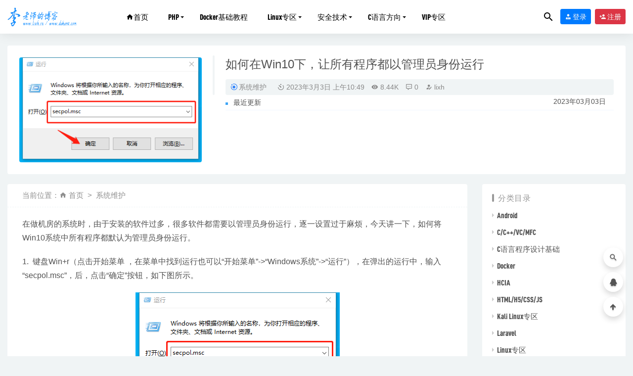

--- FILE ---
content_type: text/html; charset=UTF-8
request_url: https://www.lixh.cn/archives/3782.html
body_size: 10426
content:
<!doctype html>
<html lang="zh-Hans">
<head>
	<meta charset="UTF-8">
	<meta name="viewport" content="width=device-width, initial-scale=1">
	<link rel="profile" href="https://gmpg.org/xfn/11">
	<link href="https://www.lixh.cn/wp-content/uploads/2020/02/96d6f2e7e1f705a-2.png" rel="icon">
	        <title>如何在Win10下，让所有程序都以管理员身份运行-李老师的博客</title>
    	<meta name='robots' content='max-image-preview:large' />
	<style>img:is([sizes="auto" i], [sizes^="auto," i]) { contain-intrinsic-size: 3000px 1500px }</style>
	<style id='classic-theme-styles-inline-css' type='text/css'>
/*! This file is auto-generated */
.wp-block-button__link{color:#fff;background-color:#32373c;border-radius:9999px;box-shadow:none;text-decoration:none;padding:calc(.667em + 2px) calc(1.333em + 2px);font-size:1.125em}.wp-block-file__button{background:#32373c;color:#fff;text-decoration:none}
</style>
<style id='global-styles-inline-css' type='text/css'>
:root{--wp--preset--aspect-ratio--square: 1;--wp--preset--aspect-ratio--4-3: 4/3;--wp--preset--aspect-ratio--3-4: 3/4;--wp--preset--aspect-ratio--3-2: 3/2;--wp--preset--aspect-ratio--2-3: 2/3;--wp--preset--aspect-ratio--16-9: 16/9;--wp--preset--aspect-ratio--9-16: 9/16;--wp--preset--color--black: #000000;--wp--preset--color--cyan-bluish-gray: #abb8c3;--wp--preset--color--white: #ffffff;--wp--preset--color--pale-pink: #f78da7;--wp--preset--color--vivid-red: #cf2e2e;--wp--preset--color--luminous-vivid-orange: #ff6900;--wp--preset--color--luminous-vivid-amber: #fcb900;--wp--preset--color--light-green-cyan: #7bdcb5;--wp--preset--color--vivid-green-cyan: #00d084;--wp--preset--color--pale-cyan-blue: #8ed1fc;--wp--preset--color--vivid-cyan-blue: #0693e3;--wp--preset--color--vivid-purple: #9b51e0;--wp--preset--gradient--vivid-cyan-blue-to-vivid-purple: linear-gradient(135deg,rgba(6,147,227,1) 0%,rgb(155,81,224) 100%);--wp--preset--gradient--light-green-cyan-to-vivid-green-cyan: linear-gradient(135deg,rgb(122,220,180) 0%,rgb(0,208,130) 100%);--wp--preset--gradient--luminous-vivid-amber-to-luminous-vivid-orange: linear-gradient(135deg,rgba(252,185,0,1) 0%,rgba(255,105,0,1) 100%);--wp--preset--gradient--luminous-vivid-orange-to-vivid-red: linear-gradient(135deg,rgba(255,105,0,1) 0%,rgb(207,46,46) 100%);--wp--preset--gradient--very-light-gray-to-cyan-bluish-gray: linear-gradient(135deg,rgb(238,238,238) 0%,rgb(169,184,195) 100%);--wp--preset--gradient--cool-to-warm-spectrum: linear-gradient(135deg,rgb(74,234,220) 0%,rgb(151,120,209) 20%,rgb(207,42,186) 40%,rgb(238,44,130) 60%,rgb(251,105,98) 80%,rgb(254,248,76) 100%);--wp--preset--gradient--blush-light-purple: linear-gradient(135deg,rgb(255,206,236) 0%,rgb(152,150,240) 100%);--wp--preset--gradient--blush-bordeaux: linear-gradient(135deg,rgb(254,205,165) 0%,rgb(254,45,45) 50%,rgb(107,0,62) 100%);--wp--preset--gradient--luminous-dusk: linear-gradient(135deg,rgb(255,203,112) 0%,rgb(199,81,192) 50%,rgb(65,88,208) 100%);--wp--preset--gradient--pale-ocean: linear-gradient(135deg,rgb(255,245,203) 0%,rgb(182,227,212) 50%,rgb(51,167,181) 100%);--wp--preset--gradient--electric-grass: linear-gradient(135deg,rgb(202,248,128) 0%,rgb(113,206,126) 100%);--wp--preset--gradient--midnight: linear-gradient(135deg,rgb(2,3,129) 0%,rgb(40,116,252) 100%);--wp--preset--font-size--small: 13px;--wp--preset--font-size--medium: 20px;--wp--preset--font-size--large: 36px;--wp--preset--font-size--x-large: 42px;--wp--preset--spacing--20: 0.44rem;--wp--preset--spacing--30: 0.67rem;--wp--preset--spacing--40: 1rem;--wp--preset--spacing--50: 1.5rem;--wp--preset--spacing--60: 2.25rem;--wp--preset--spacing--70: 3.38rem;--wp--preset--spacing--80: 5.06rem;--wp--preset--shadow--natural: 6px 6px 9px rgba(0, 0, 0, 0.2);--wp--preset--shadow--deep: 12px 12px 50px rgba(0, 0, 0, 0.4);--wp--preset--shadow--sharp: 6px 6px 0px rgba(0, 0, 0, 0.2);--wp--preset--shadow--outlined: 6px 6px 0px -3px rgba(255, 255, 255, 1), 6px 6px rgba(0, 0, 0, 1);--wp--preset--shadow--crisp: 6px 6px 0px rgba(0, 0, 0, 1);}:where(.is-layout-flex){gap: 0.5em;}:where(.is-layout-grid){gap: 0.5em;}body .is-layout-flex{display: flex;}.is-layout-flex{flex-wrap: wrap;align-items: center;}.is-layout-flex > :is(*, div){margin: 0;}body .is-layout-grid{display: grid;}.is-layout-grid > :is(*, div){margin: 0;}:where(.wp-block-columns.is-layout-flex){gap: 2em;}:where(.wp-block-columns.is-layout-grid){gap: 2em;}:where(.wp-block-post-template.is-layout-flex){gap: 1.25em;}:where(.wp-block-post-template.is-layout-grid){gap: 1.25em;}.has-black-color{color: var(--wp--preset--color--black) !important;}.has-cyan-bluish-gray-color{color: var(--wp--preset--color--cyan-bluish-gray) !important;}.has-white-color{color: var(--wp--preset--color--white) !important;}.has-pale-pink-color{color: var(--wp--preset--color--pale-pink) !important;}.has-vivid-red-color{color: var(--wp--preset--color--vivid-red) !important;}.has-luminous-vivid-orange-color{color: var(--wp--preset--color--luminous-vivid-orange) !important;}.has-luminous-vivid-amber-color{color: var(--wp--preset--color--luminous-vivid-amber) !important;}.has-light-green-cyan-color{color: var(--wp--preset--color--light-green-cyan) !important;}.has-vivid-green-cyan-color{color: var(--wp--preset--color--vivid-green-cyan) !important;}.has-pale-cyan-blue-color{color: var(--wp--preset--color--pale-cyan-blue) !important;}.has-vivid-cyan-blue-color{color: var(--wp--preset--color--vivid-cyan-blue) !important;}.has-vivid-purple-color{color: var(--wp--preset--color--vivid-purple) !important;}.has-black-background-color{background-color: var(--wp--preset--color--black) !important;}.has-cyan-bluish-gray-background-color{background-color: var(--wp--preset--color--cyan-bluish-gray) !important;}.has-white-background-color{background-color: var(--wp--preset--color--white) !important;}.has-pale-pink-background-color{background-color: var(--wp--preset--color--pale-pink) !important;}.has-vivid-red-background-color{background-color: var(--wp--preset--color--vivid-red) !important;}.has-luminous-vivid-orange-background-color{background-color: var(--wp--preset--color--luminous-vivid-orange) !important;}.has-luminous-vivid-amber-background-color{background-color: var(--wp--preset--color--luminous-vivid-amber) !important;}.has-light-green-cyan-background-color{background-color: var(--wp--preset--color--light-green-cyan) !important;}.has-vivid-green-cyan-background-color{background-color: var(--wp--preset--color--vivid-green-cyan) !important;}.has-pale-cyan-blue-background-color{background-color: var(--wp--preset--color--pale-cyan-blue) !important;}.has-vivid-cyan-blue-background-color{background-color: var(--wp--preset--color--vivid-cyan-blue) !important;}.has-vivid-purple-background-color{background-color: var(--wp--preset--color--vivid-purple) !important;}.has-black-border-color{border-color: var(--wp--preset--color--black) !important;}.has-cyan-bluish-gray-border-color{border-color: var(--wp--preset--color--cyan-bluish-gray) !important;}.has-white-border-color{border-color: var(--wp--preset--color--white) !important;}.has-pale-pink-border-color{border-color: var(--wp--preset--color--pale-pink) !important;}.has-vivid-red-border-color{border-color: var(--wp--preset--color--vivid-red) !important;}.has-luminous-vivid-orange-border-color{border-color: var(--wp--preset--color--luminous-vivid-orange) !important;}.has-luminous-vivid-amber-border-color{border-color: var(--wp--preset--color--luminous-vivid-amber) !important;}.has-light-green-cyan-border-color{border-color: var(--wp--preset--color--light-green-cyan) !important;}.has-vivid-green-cyan-border-color{border-color: var(--wp--preset--color--vivid-green-cyan) !important;}.has-pale-cyan-blue-border-color{border-color: var(--wp--preset--color--pale-cyan-blue) !important;}.has-vivid-cyan-blue-border-color{border-color: var(--wp--preset--color--vivid-cyan-blue) !important;}.has-vivid-purple-border-color{border-color: var(--wp--preset--color--vivid-purple) !important;}.has-vivid-cyan-blue-to-vivid-purple-gradient-background{background: var(--wp--preset--gradient--vivid-cyan-blue-to-vivid-purple) !important;}.has-light-green-cyan-to-vivid-green-cyan-gradient-background{background: var(--wp--preset--gradient--light-green-cyan-to-vivid-green-cyan) !important;}.has-luminous-vivid-amber-to-luminous-vivid-orange-gradient-background{background: var(--wp--preset--gradient--luminous-vivid-amber-to-luminous-vivid-orange) !important;}.has-luminous-vivid-orange-to-vivid-red-gradient-background{background: var(--wp--preset--gradient--luminous-vivid-orange-to-vivid-red) !important;}.has-very-light-gray-to-cyan-bluish-gray-gradient-background{background: var(--wp--preset--gradient--very-light-gray-to-cyan-bluish-gray) !important;}.has-cool-to-warm-spectrum-gradient-background{background: var(--wp--preset--gradient--cool-to-warm-spectrum) !important;}.has-blush-light-purple-gradient-background{background: var(--wp--preset--gradient--blush-light-purple) !important;}.has-blush-bordeaux-gradient-background{background: var(--wp--preset--gradient--blush-bordeaux) !important;}.has-luminous-dusk-gradient-background{background: var(--wp--preset--gradient--luminous-dusk) !important;}.has-pale-ocean-gradient-background{background: var(--wp--preset--gradient--pale-ocean) !important;}.has-electric-grass-gradient-background{background: var(--wp--preset--gradient--electric-grass) !important;}.has-midnight-gradient-background{background: var(--wp--preset--gradient--midnight) !important;}.has-small-font-size{font-size: var(--wp--preset--font-size--small) !important;}.has-medium-font-size{font-size: var(--wp--preset--font-size--medium) !important;}.has-large-font-size{font-size: var(--wp--preset--font-size--large) !important;}.has-x-large-font-size{font-size: var(--wp--preset--font-size--x-large) !important;}
:where(.wp-block-post-template.is-layout-flex){gap: 1.25em;}:where(.wp-block-post-template.is-layout-grid){gap: 1.25em;}
:where(.wp-block-columns.is-layout-flex){gap: 2em;}:where(.wp-block-columns.is-layout-grid){gap: 2em;}
:root :where(.wp-block-pullquote){font-size: 1.5em;line-height: 1.6;}
</style>
<link rel='stylesheet' id='bootstarp-css' href='https://www.lixh.cn/wp-content/themes/riplus/assets/css/bootstrap.min.css?ver=4.4.1' type='text/css' media='all' />
<link rel='stylesheet' id='materialdesignicons-css' href='https://www.lixh.cn/wp-content/themes/riplus/assets/css/materialdesignicons.min.css?ver=6.8.3' type='text/css' media='all' />
<link rel='stylesheet' id='plugins-css' href='https://www.lixh.cn/wp-content/themes/riplus/assets/css/plugins.css?ver=6.8.3' type='text/css' media='all' />
<link rel='stylesheet' id='normalize-css' href='https://www.lixh.cn/wp-content/themes/riplus/assets/css/normalize.css?ver=6.8.3' type='text/css' media='all' />
<link rel='stylesheet' id='app-css' href='https://www.lixh.cn/wp-content/themes/riplus/assets/css/app.css?ver=2.4' type='text/css' media='all' />
<link rel='stylesheet' id='diy-css' href='https://www.lixh.cn/wp-content/themes/riplus/assets/css/diy.css.php?ver=2.4' type='text/css' media='all' />
<script type="text/javascript" src="https://www.lixh.cn/wp-content/themes/riplus/assets/js/jquery-2.2.4.min.js?ver=2.2.4" id="jquery-js"></script>
<meta name="keywords" content="系统维护">
<meta name="description" content="在做机房的系统时，由于安装的软件过多，很多软件都需要以管理员身份运行，逐一设置过于麻烦，今天讲一下，如何将Win10系统中所有程序都默认为管理员身份运行。  1.  键盘Win+r（点击开始菜单 ，在菜单中找到运行也可以“开始菜单”-&gt;“Windows系统”-&gt;“运行”），在弹出的运行中，输入 “secpol.msc”，后，点击“确定”按钮，如下图所示。    2.  在本地安全策略里，选择“本地策略”-&gt;“安全选项”-&gt;“用户账户控制：以管理员批准模式运行所有管理员”，在弹出 属性中，选择“已禁用”，再点击“确定”按钮即可，如下">
<link rel="icon" href="https://www.lixh.cn/wp-content/uploads/2017/01/cropped-lixh-1-32x32.png" sizes="32x32" />
<link rel="icon" href="https://www.lixh.cn/wp-content/uploads/2017/01/cropped-lixh-1-192x192.png" sizes="192x192" />
<link rel="apple-touch-icon" href="https://www.lixh.cn/wp-content/uploads/2017/01/cropped-lixh-1-180x180.png" />
<meta name="msapplication-TileImage" content="https://www.lixh.cn/wp-content/uploads/2017/01/cropped-lixh-1-270x270.png" />
<link rel="alternate" type="application/rss+xml" title="RSS" href="https://www.lixh.cn/rsslatest.xml" />	
	<!-- 百度统计 -->
	<script>
	var _hmt = _hmt || [];
	(function() {
	  var hm = document.createElement("script");
	  hm.src = "https://hm.baidu.com/hm.js?c98014af59210fa031ec8e6db2f16d82";
	  var s = document.getElementsByTagName("script")[0]; 
	  s.parentNode.insertBefore(hm, s);
	})();
	</script>
</head>

<body class="wp-singular post-template-default single single-post postid-3782 single-format-standard wp-theme-riplus navbar-sticky">

<div id="page" class="site">
	
	
<header class="header site-header transition">
  <div class="container">
      <div class="d-flex flex-wrap align-items-center header-warp">
      				<div class="logo">
	          <a href="https://www.lixh.cn/">
	            <img class="tap-logo" src="https://www.lixh.cn/wp-content/uploads/2020/02/96d6f2e7e1f705a-1.png" alt="李老师的博客">
	          </a>
	        </div>
      	        <h2 class="site-brand-txt">李老师的博客</h2>


        <div class="site-navbar">
          <ul id="menu-%e4%b8%bb%e8%8f%9c%e5%8d%95" class="menu"><li id="menu-item-4" class="menu-item menu-item-type-custom menu-item-object-custom menu-item-home menu-item-4"><a href="http://www.lixh.cn/"><span class="mdi mdi-home" aria-hidden="true"></span>首页</a></li>
<li id="menu-item-2933" class="menu-item menu-item-type-taxonomy menu-item-object-category menu-item-has-children menu-item-2933 has-sub-menu"><a href="https://www.lixh.cn/php">PHP</a>
<div class="sub-menu"><ul>
<li><a href="https://www.lixh.cn/laravel">Laravel</a></li></ul></div>
</li>
<li id="menu-item-2935" class="menu-item menu-item-type-taxonomy menu-item-object-category menu-item-2935"><a href="https://www.lixh.cn/docker">Docker基础教程</a></li>
<li id="menu-item-3337" class="menu-item menu-item-type-custom menu-item-object-custom menu-item-has-children menu-item-3337 has-sub-menu"><a href="#">Linux专区</a>
<div class="sub-menu"><ul>
<li><a href="https://www.lixh.cn/linux">Linux合集</a></li><li><a href="https://www.lixh.cn/linuxtutorial">Linux系列教程</a></li><li><a href="https://www.lixh.cn/sysandnet">系统与网络运维基础</a></li></ul></div>
</li>
<li id="menu-item-3338" class="menu-item menu-item-type-custom menu-item-object-custom menu-item-has-children menu-item-3338 has-sub-menu"><a href="#">安全技术</a>
<div class="sub-menu"><ul>
<li><a href="https://www.lixh.cn/web-2">Web安全技术</a></li><li><a href="https://www.lixh.cn/kali">Kali Linux专区</a></li></ul></div>
</li>
<li id="menu-item-3333" class="menu-item menu-item-type-custom menu-item-object-custom menu-item-has-children menu-item-3333 has-sub-menu"><a href="#">C语言方向</a>
<div class="sub-menu"><ul>
<li><a href="https://www.lixh.cn/clan">C语言程序设计基础</a></li><li><a href="https://www.lixh.cn/lanc">C/C++/VC/MFC</a></li><li><a href="https://www.lixh.cn/windows">Windows程序设计基础</a></li></ul></div>
</li>
<li id="menu-item-3645" class="menu-item menu-item-type-taxonomy menu-item-object-category menu-item-3645"><a href="https://www.lixh.cn/vip" description="内部VIP专区">VIP专区</a></li>
</ul>        </div>

        
        <div class="d-flex flex-wrap ml-auto wel-navs">
                    <div class="wel-navs-item mr-1"><a href="#" data-action="omnisearch-open" data-target="#omnisearch" class="search-btn"> <i class="mdi mdi-magnify"></i> </a></div>
                                                          <div class="wel-navs-item">
                <a class="btn btn-primary btn-sm" href="https://www.lixh.cn/login?redirect_to=https%3A%2F%2Fwww.lixh.cn%2Farchives%2F3782.html"><i class="mdi mdi-account-tie"></i> 登录</a>
              </div>
                                          <div class="wel-navs-item">
                <a class="btn btn-danger btn-sm ml-2" href="https://www.lixh.cn/register"><i class="mdi mdi-account-plus"></i> 注册</a>
              </div>
                                  
        </div>
        <div class="mnav-back" etap="nav_back"><i class="mdi mdi-chevron-left"></i></div>
                <div class="mnav-search" data-action="omnisearch-open" data-target="#omnisearch"><i class="mdi mdi-magnify"></i></div>
                <div class="m-mask"></div>
      </div>
  </div>
</header>
<div class="header-gap"></div>	<main id="main" role="main" class="site-main">
<div class="article-top pt-4">

  <div class="container m-bgfff">
    <div class="single-top-pay bg-white col-12">
      <div class="row">
        <div class="col-lg-4 p-4 img-box">
          <img class="lazyload" style="height: auto;" data-src="https://www.lixh.cn/wp-content/uploads/2023/03/1677810787-96a3be3cf272e01.png" src="[data-uri]" alt="如何在Win10下，让所有程序都以管理员身份运行" />
        </div>
        <div class="col-lg-8 p-4 info-box">
          <h1 class="article-title h4 mt-0 mb-3">如何在Win10下，让所有程序都以管理员身份运行</h1>
          <div class="article-meta">
              <span class="meta entry-category"><a target="_blank" href="https://www.lixh.cn/system" rel="category">系统维护</a></span>
              <span class="meta"><time datetime="2023-03-03T10:49:43+08:00"><i class="mdi mdi-camera-timer"></i> 2023年3月3日 上午10:49</time></span>
              <span class="meta"><i class="mdi mdi-eye"></i> 8.44K</span>
              <span class="meta"><i class="mdi mdi-comment-processing-outline"></i> 0</span>
              <span class="meta"><a class="" href="https://www.lixh.cn/archives/author/lixh"><i class="mdi mdi-account-edit"></i> lixh</a></span>
              <span class="meta"></span>
          </div>
        <!-- 资源信息 -->
        <div class="other-info"><ul><li><span>最近更新</span><b>2023年03月03日</b></li></ul></div><div class="pay-info pt-4"><div class="btn-groups" role="group"><div class="mb-3"></div></div></div>
        </div>
      </div>
    </div>
  </div>
</div>	<div class="container">
		<div class="row">
			<div class="content-area col-lg-9">
								<div class="article-crumb"><ol class="breadcrumb">当前位置：<li class="home"><i class="mdi mdi-home"></i> <a href="https://www.lixh.cn">首页</a></li><li><a href="https://www.lixh.cn/system">系统维护</a></li></ol></div>
				<article id="article-content" class="article-content post-3782 post type-post status-publish format-standard has-post-thumbnail hentry category-system">
				<p>在做机房的系统时，由于安装的软件过多，很多软件都需要以管理员身份运行，逐一设置过于麻烦，今天讲一下，如何将Win10系统中所有程序都默认为管理员身份运行。</p>
<p>1.  键盘Win+r（点击开始菜单 ，在菜单中找到运行也可以“开始菜单”-&gt;“Windows系统”-&gt;“运行”），在弹出的运行中，输入 “secpol.msc”，后，点击“确定”按钮，如下图所示。</p>
<p><a href="https://www.lixh.cn/wp-content/uploads/2023/03/1677810787-96a3be3cf272e01.png"><img fetchpriority="high" decoding="async" class="aligncenter size-full wp-image-3784" src="https://www.lixh.cn/wp-content/uploads/2023/03/1677810787-96a3be3cf272e01.png" alt="" width="413" height="237" /></a></p>
<p>2.  在本地安全策略里，选择“本地策略”-&gt;“安全选项”-&gt;“用户账户控制：以管理员批准模式运行所有管理员”，在弹出 属性中，选择“已禁用”，再点击“确定”按钮即可，如下图所示。</p>
<p><a href="https://www.lixh.cn/wp-content/uploads/2023/03/1677811118-a2ef406e2c2351e.png"><img decoding="async" class="aligncenter size-full wp-image-3785" src="https://www.lixh.cn/wp-content/uploads/2023/03/1677811118-a2ef406e2c2351e.png" alt="" width="1276" height="863" /></a></p>
<p>3. 操作完成后，需要重新启动计算机。</p>
<p>4. 补充说明（以下不需要操作，只针对家庭版的Win操作方法）</p>
<p>由于Win10家庭版没有组策略，无法像上面一样操作，可以通过修改注册表的方法来解决，在运行中输入“ regedit”后，点击“确定”按钮，如下图所示。</p>
<p><a href="https://www.lixh.cn/wp-content/uploads/2023/03/1677811549-e45ee7ce7e88149.png"><img decoding="async" class="aligncenter size-full wp-image-3786" src="https://www.lixh.cn/wp-content/uploads/2023/03/1677811549-e45ee7ce7e88149.png" alt="" width="413" height="237" /></a></p>
<p>在注册表项：“HKEY_LOCAL_MACHINE\SOFTWARE\Microsoft\Windows\CurrentVersion\Policies\System”，选择项“System” 后，在右侧找到“EnableLUA”，将其值更改为“0”即可，如下图所示。</p>
<p><a href="https://www.lixh.cn/wp-content/uploads/2023/03/1677811725-7d0665438e81d8e.png"><img loading="lazy" decoding="async" class="aligncenter size-full wp-image-3787" src="https://www.lixh.cn/wp-content/uploads/2023/03/1677811725-7d0665438e81d8e.png" alt="" width="1440" height="759" /></a></p>
<p>操作完，还是需要重新启动一下计算机。</p>
<p>&nbsp;</p>
<p>&nbsp;</p>
<p>&nbsp;</p>
<p>&nbsp;</p>
<p>&nbsp;</p>
<div class="post-note alert alert-warning" role="alert"><small><strong>声明：</strong>本站所有文章，如无特殊说明或标注，均为本站原创发布。任何个人或组织，在未征得本站同意时，禁止复制、盗用、采集、发布本站内容到任何网站、书籍等各类媒体平台。如若本站内容侵犯了原著者的合法权益，可联系我们进行处理。</small></div><div class="entry-share">
    <div class="row justify-content-between align-items-center">
        <div class="col-md mt-3">
            <button type="button" class="go-star-btn2 btn btn-sm mr-2 btn-outline-warning" data-id="3782"><i class="mdi mdi-star"></i> 收藏</button><button type="button" class="go-copy share-link btn btn-sm btn-outline-info mr-2" data-clipboard-text="https://www.lixh.cn/archives/3782.html"><i class="mdi mdi-content-copy"></i> 分享链接：https://www.lixh.cn/archives/3782.html</button>        </div>
                <div class="col-auto mt-3">
            分享到 :            <a href="javascript:;" data-share="weixin" data-qr="https://www.lixh.cn/wp-content/themes/riplus/inc/qrcode.php?data=https://www.lixh.cn/archives/3782.html" class="go-share share-weixin"><i class="mdi mdi-wechat"></i></a>
            <a href="" data-share="qq" class="go-share share-qq"><i class="mdi mdi-qqchat"></i></a>
            <a href="" data-share="weibo" class="go-share share-weibo"><i class="mdi mdi-sina-weibo"></i></a>
        </div>
            </div>
</div>				</article>
				
				
				<div class="entry-page">
	<div class="row">
                	<div class="col-lg-6">
                <div class="lazyload visible entry-page-prev" data-bg="https://www.lixh.cn/wp-content/uploads/2022/11/1669773693-111fb4d92036323.jpg">
                    <a href="https://www.lixh.cn/archives/3773.html" title="网络接入服务商（在公安联网备案中如何填写）">
                        <span>网络接入服务商（在公安联网备案中如何填写）</span>
                    </a>
                    <div class="entry-page-info">
                        <span class="float-left"><i class="mdi mdi-chevron-left"></i> 上一篇</span>
                        <span class="float-right">2023-03-03</span>
                    </div>
                </div>
            </div>
                        	<div class="col-lg-6">
                <div class="lazyload visible entry-page-next" data-bg="https://www.lixh.cn/wp-content/uploads/2023/03/1678405786-007de96adfa8b36.png">
                    <a href="https://www.lixh.cn/archives/3789.html" title="母机制作日志">
                        <span>母机制作日志</span>
                    </a>
                    <div class="entry-page-info">
                        <span class="float-left">2023-03-03</span>
                        <span class="float-right">下一篇  <i class="mdi mdi-chevron-right"></i></span>
                    </div>
                </div>
            </div>
            </div>
</div>

				<div id="comments" class="entry-comments">
    	<div id="respond" class="comment-respond">
		<h3 id="reply-title" class="comment-reply-title">发表回复 <small><a rel="nofollow" id="cancel-comment-reply-link" href="/archives/3782.html#respond" style="display:none;">取消回复</a></small></h3><div class="comment-form"><div class="comment-must-login">您需要登录后才可以发表评论...</div><div class="form-submit"><div class="form-submit-text float-left"><a href="https://www.lixh.cn/login">登录...</a> 后才能评论</div> <input name="submit" type="submit" id="must-submit" class="submit disabled" value="发表" disabled></div></div>	</div><!-- #respond -->
		</div><!-- .comments-area -->


			</div>
							<div class="widget-area col-lg-3">
					
<aside class="sidebar">
	<div id="categories-6" class="widget widget_categories"><h5 class="widget-title">分类目录</h5>
			<ul>
					<li class="cat-item cat-item-27"><a href="https://www.lixh.cn/android">Android</a>
</li>
	<li class="cat-item cat-item-22"><a href="https://www.lixh.cn/lanc">C/C++/VC/MFC</a>
</li>
	<li class="cat-item cat-item-51"><a href="https://www.lixh.cn/clan">C语言程序设计基础</a>
</li>
	<li class="cat-item cat-item-35"><a href="https://www.lixh.cn/docker">Docker</a>
</li>
	<li class="cat-item cat-item-77"><a href="https://www.lixh.cn/huawei/hcia">HCIA</a>
</li>
	<li class="cat-item cat-item-28"><a href="https://www.lixh.cn/htmlh5cssjs">HTML/H5/CSS/JS</a>
</li>
	<li class="cat-item cat-item-19"><a href="https://www.lixh.cn/kali">Kali Linux专区</a>
</li>
	<li class="cat-item cat-item-29"><a href="https://www.lixh.cn/laravel">Laravel</a>
</li>
	<li class="cat-item cat-item-5"><a href="https://www.lixh.cn/linux">Linux专区</a>
</li>
	<li class="cat-item cat-item-26"><a href="https://www.lixh.cn/linuxtutorial">Linux系列教程</a>
</li>
	<li class="cat-item cat-item-10"><a href="https://www.lixh.cn/php">PHP</a>
</li>
	<li class="cat-item cat-item-11"><a href="https://www.lixh.cn/python">Python</a>
</li>
	<li class="cat-item cat-item-84"><a href="https://www.lixh.cn/shell">Shell</a>
</li>
	<li class="cat-item cat-item-64"><a href="https://www.lixh.cn/ubuntu">Ubuntu</a>
</li>
	<li class="cat-item cat-item-73"><a href="https://www.lixh.cn/vip">VIP专区</a>
</li>
	<li class="cat-item cat-item-46"><a href="https://www.lixh.cn/vpn">VPN</a>
</li>
	<li class="cat-item cat-item-47"><a href="https://www.lixh.cn/web-2">Web安全技术</a>
</li>
	<li class="cat-item cat-item-38"><a href="https://www.lixh.cn/windows">Windows程序设计基础</a>
</li>
	<li class="cat-item cat-item-1"><a href="https://www.lixh.cn/about">关于我们</a>
</li>
	<li class="cat-item cat-item-3"><a href="https://www.lixh.cn/other">其他未分类</a>
</li>
	<li class="cat-item cat-item-56"><a href="https://www.lixh.cn/yangsheng">养生篇</a>
</li>
	<li class="cat-item cat-item-78"><a href="https://www.lixh.cn/huawei">华为认证</a>
</li>
	<li class="cat-item cat-item-9"><a href="https://www.lixh.cn/web">快速建站技术</a>
</li>
	<li class="cat-item cat-item-88"><a href="https://www.lixh.cn/%e6%88%91%e6%98%af%e6%97%a5%e8%ae%b0">我是日记</a>
</li>
	<li class="cat-item cat-item-23"><a href="https://www.lixh.cn/database">数据库技术</a>
</li>
	<li class="cat-item cat-item-55"><a href="https://www.lixh.cn/trouble">日常遇到的问题</a>
</li>
	<li class="cat-item cat-item-58"><a href="https://www.lixh.cn/sysandnet">系统与网络运维基础</a>
</li>
	<li class="cat-item cat-item-83"><a href="https://www.lixh.cn/system">系统维护</a>
</li>
	<li class="cat-item cat-item-57"><a href="https://www.lixh.cn/website">网站前端系列课程</a>
</li>
	<li class="cat-item cat-item-16"><a href="https://www.lixh.cn/apple">走进苹果</a>
</li>
	<li class="cat-item cat-item-53"><a href="https://www.lixh.cn/gossip">闲言碎语</a>
</li>
	<li class="cat-item cat-item-52"><a href="https://www.lixh.cn/aliyun">阿里云漏洞修复手记</a>
</li>
	<li class="cat-item cat-item-62"><a href="https://www.lixh.cn/%e9%bb%91%e7%a7%91%e6%8a%80">黑科技</a>
</li>
			</ul>

			</div></aside>				</div>
					</div>

	</div>	</main><!-- #main -->
	
	<footer class="site-footer">
		
<div class="footer-widget hidden-sm">

    <div class="container">
	    <div class="row">
	        <div class="col-lg-3 col-md">
	            <div class="footer-info">
	                <div class="logo mb-4">
	                    <img class="logo" src="https://www.lixh.cn/wp-content/uploads/2020/02/96d6f2e7e1f705a-1.png" alt="李老师的博客">
	                </div>
	                <p class="desc mb-0">李老师的博客，专注于计算机知识共享！
</p>
	            </div>
	        </div>
	        <!-- .col-md-2 end -->
	        <div class="col-lg-9 col-auto widget-warp">
	        	<div class="d-flex justify-content-xl-between">
	            	<div id="_riplus_widget_btns-2" class="widget riplus-widget-btns"><h5 class="widget-title">外部推荐</h5></div><div id="_riplus_widget_btns-3" class="widget riplus-widget-btns"><h5 class="widget-title">外部推荐</h5></div><div id="_riplus_widget_btns-4" class="widget riplus-widget-btns"><h5 class="widget-title">外部推荐</h5></div><div id="media_image-2" class="widget widget_media_image"><h5 class="widget-title">来不及了，速扫</h5><img width="100" height="100" src="https://www.lixh.cn/wp-content/uploads/2021/04/1617630749-6eb57bee3debdfa-150x150.png" class="image wp-image-3243  attachment-100x100 size-100x100" alt="" style="max-width: 100%; height: auto;" title="来不及了，速扫" decoding="async" loading="lazy" /></div>	        	</div>
	        </div>
	    </div>

   </div>
</div>
<div class="footer-links hidden-sm">
	<div class="container">
		<h6>友情链接：</h6>
		<ul class="friendlinks-ul">
		<li><a target="_blank" href="https://www.xgxdmx.com/" title="梦の彼方" target="_blank">梦の彼方</a></li><li><a target="_blank" href="http://www.huangqs.com/" title="黄清松的博客" target="_blank">黄清松的博客</a></li>		</ul>
	</div>
</div>
		<div class="footer-copyright d-flex">
			<div class="container">
			    <p>Copyright © 2020 <a href="#">李老师的博客</a> - All rights reserved<a href="https://beian.miit.gov.cn" target="_blank" rel="noreferrer nofollow">辽ICP备16008075号</a><a href="http://www.beian.gov.cn/portal/registerSystemInfo?recordcode=188888888" target="_blank" rel="noreferrer nofollow"></a></p>
			    <ul class="link-footer-bottom hidden-sm"><li><a href="#"><span>广告合作</span></a></li> <li><a href="#"><span>联系我们</span></a></li> <li><a href="#"><span>用户协议</span></a></li> <li><a href="#"><span>友情链接</span></a></li> <li><a target="_blank" href="#"><span>官方微博</span></a></li> <li class="back-to-top"><a href="#">返回顶部</a></li></ul>
			</div>
		</div>
	</footer><!-- #footer -->
	<div class="rollbar">
	    <div class="rollbar-item active" data-action="omnisearch-open" data-target="#omnisearch" data-toggle="tooltip" data-placement="left" title="" data-original-title="搜索"><a href=""><i class="mdi mdi-magnify"></i></a>
	    </div>
		
				<div class="rollbar-item tap-qq" data-toggle="tooltip" data-placement="left" title="QQ咨询"><a rel="nofollow" target="_blank" href="http://wpa.qq.com/msgrd?v=3&amp;uin=7743041&amp;site=qq&amp;menu=yes"><i class="mdi mdi-qqchat"></i></a></div>
				    
	    <div class="rollbar-item back-to-top" data-toggle="tooltip" data-placement="left" title="返回顶部"><i class="mdi mdi-arrow-up-thick"></i></div>
	</div>

</div><!-- #page -->

<div id="omnisearch" class="omnisearch">
    <div class="container">
        <!-- Search form -->
        <form class="omnisearch-form" method="get" action="https://www.lixh.cn/">
            <div class="form-group">
                <div class="input-group input-group-merge input-group-flush">
                    <div class="input-group-prepend">
                        <span class="input-group-text"><i class="mdi mdi-magnify"></i></span>
                    </div>
                    <input type="text" class="search-ajax-input form-control" name="s" value="" placeholder="输入关键词自动检索或回车" autocomplete="off">
                </div>
            </div>
        </form>
        <div class="omnisearch-suggestions">
            <div class="search-keywords">
                <a href="https://www.lixh.cn/php" class="tag-cloud-link tag-link-10 tag-link-position-1" style="font-size: 14px;">PHP</a>
<a href="https://www.lixh.cn/web-2" class="tag-cloud-link tag-link-47 tag-link-position-2" style="font-size: 14px;">Web安全技术</a>
<a href="https://www.lixh.cn/gossip" class="tag-cloud-link tag-link-53 tag-link-position-3" style="font-size: 14px;">闲言碎语</a>
<a href="https://www.lixh.cn/archives/tag/linux" class="tag-cloud-link tag-link-6 tag-link-position-4" style="font-size: 14px;">Linux</a>
<a href="https://www.lixh.cn/archives/tag/windows%e7%bc%96%e7%a8%8b" class="tag-cloud-link tag-link-44 tag-link-position-5" style="font-size: 14px;">Windows编程</a>
<a href="https://www.lixh.cn/windows" class="tag-cloud-link tag-link-38 tag-link-position-6" style="font-size: 14px;">Windows程序设计基础</a>
<a href="https://www.lixh.cn/linuxtutorial" class="tag-cloud-link tag-link-26 tag-link-position-7" style="font-size: 14px;">Linux系列教程</a>
<a href="https://www.lixh.cn/linux" class="tag-cloud-link tag-link-5 tag-link-position-8" style="font-size: 14px;">Linux专区</a>            </div>
            <h6 class="heading">随机推荐</h6>
            <div class="row">
                <div class="col-12">
                    <ul id="search-ajax-res" class="list-unstyled mb-0">
                                                <li><a class="list-link" target="_blank" href="https://www.lixh.cn/archives/56.html"><i class="mdi mdi-orbit"></i>U盘启动盘制作<span> 2015-11-07</span></a></li><li><a class="list-link" target="_blank" href="https://www.lixh.cn/archives/2309.html"><i class="mdi mdi-orbit"></i>11.2	对话框框架简介<span> 2018-11-08</span></a></li><li><a class="list-link" target="_blank" href="https://www.lixh.cn/archives/3560.html"><i class="mdi mdi-orbit"></i>RHCSA学习笔记-05管理本地用户和组<span> 2022-05-04</span></a></li><li><a class="list-link" target="_blank" href="https://www.lixh.cn/archives/962.html"><i class="mdi mdi-orbit"></i>Linux基础命令集一<span> 2017-02-27</span></a></li><li><a class="list-link" target="_blank" href="https://www.lixh.cn/archives/2722.html"><i class="mdi mdi-orbit"></i>对纸质名片说“NO”<span> 2019-04-17</span></a></li>                    </ul>
                </div>
            </div>
        </div>
    </div>
</div>
<nav class="m-menubar">
    <ul>
    	<li class=""><a href="https://www.lixh.cn"><i class="mdi mdi-home"></i>首页</a><li class=""><a href="https://www.lixh.cn"><i class="mdi mdi-flash-circle"></i>推荐</a><li class=""><a href="https://www.lixh.cn/user"><i class="mdi mdi-account-tie"></i>我的</a>    </ul>
</nav><script type="speculationrules">
{"prefetch":[{"source":"document","where":{"and":[{"href_matches":"\/*"},{"not":{"href_matches":["\/wp-*.php","\/wp-admin\/*","\/wp-content\/uploads\/*","\/wp-content\/*","\/wp-content\/plugins\/*","\/wp-content\/themes\/riplus\/*","\/*\\?(.+)"]}},{"not":{"selector_matches":"a[rel~=\"nofollow\"]"}},{"not":{"selector_matches":".no-prefetch, .no-prefetch a"}}]},"eagerness":"conservative"}]}
</script>
<script type="text/javascript" src="https://www.lixh.cn/wp-content/themes/riplus/assets/js/popper.min.js?ver=1.16.0" id="popper-js"></script>
<script type="text/javascript" src="https://www.lixh.cn/wp-content/themes/riplus/assets/js/bootstrap.min.js?ver=4.4.1" id="bootstarp-js"></script>
<script type="text/javascript" src="https://www.lixh.cn/wp-content/themes/riplus/assets/js/plugins.js?ver=2.4" id="plugins-js"></script>
<script type="text/javascript" id="app-js-extra">
/* <![CDATA[ */
var riplus = {"site_name":"\u674e\u8001\u5e08\u7684\u535a\u5ba2","home_url":"https:\/\/www.lixh.cn","ajaxurl":"https:\/\/www.lixh.cn\/wp-admin\/admin-ajax.php","is_singular":"1","is_lightgallery":"0","pay_type_html":{"html":"<div class=\"pay-button-box\"><\/div>","alipay":0,"weixinpay":0,"paypal":0}};
/* ]]> */
</script>
<script type="text/javascript" src="https://www.lixh.cn/wp-content/themes/riplus/assets/js/app.js?ver=2.4" id="app-js"></script>
<script type="text/javascript" src="https://www.lixh.cn/wp-includes/js/comment-reply.min.js?ver=6.8.3" id="comment-reply-js" async="async" data-wp-strategy="async"></script>
</body>
</html>


--- FILE ---
content_type: text/css;charset=UTF-8
request_url: https://www.lixh.cn/wp-content/themes/riplus/assets/css/diy.css.php?ver=2.4
body_size: 278
content:

@media (min-width: 1200px) { .container{ max-width:1440px } }

/* riplus diy font */
@font-face {
    font-family: 'RiPlus-Black';
    src : url('../fonts/RiPlus-Black.otf');
}

@font-face {
    font-family: 'RiPlus-Regular';
    src : url('../fonts/RiPlus-Regular.otf');
}

/* riplus diy header */

.header {
    background-color: #ffffff
}

.site-navbar>ul>li>a {
    color: #000000;
}

.site-navbar li.has-sub-menu>a::after {
    border-top: 4px solid #000000
}

.site-navbar .sub-menu ul {
    background-color: #ffffff
}

.site-navbar .sub-menu li a {
    color: #000000
}

.site-navbar .sub-menu li a:hover {
    color: #000000
}

.wel-navs .search-btn i {
    color: #000000
}

.wel-navs .avatar_a {
    color:  #000000;
}

@font-face {
    font-family: 'RiPlus-Black';
     src : unset;
}

@font-face {
    font-family: 'RiPlus-Regular';
    src : unset;
}

/* riplus diy header end */

